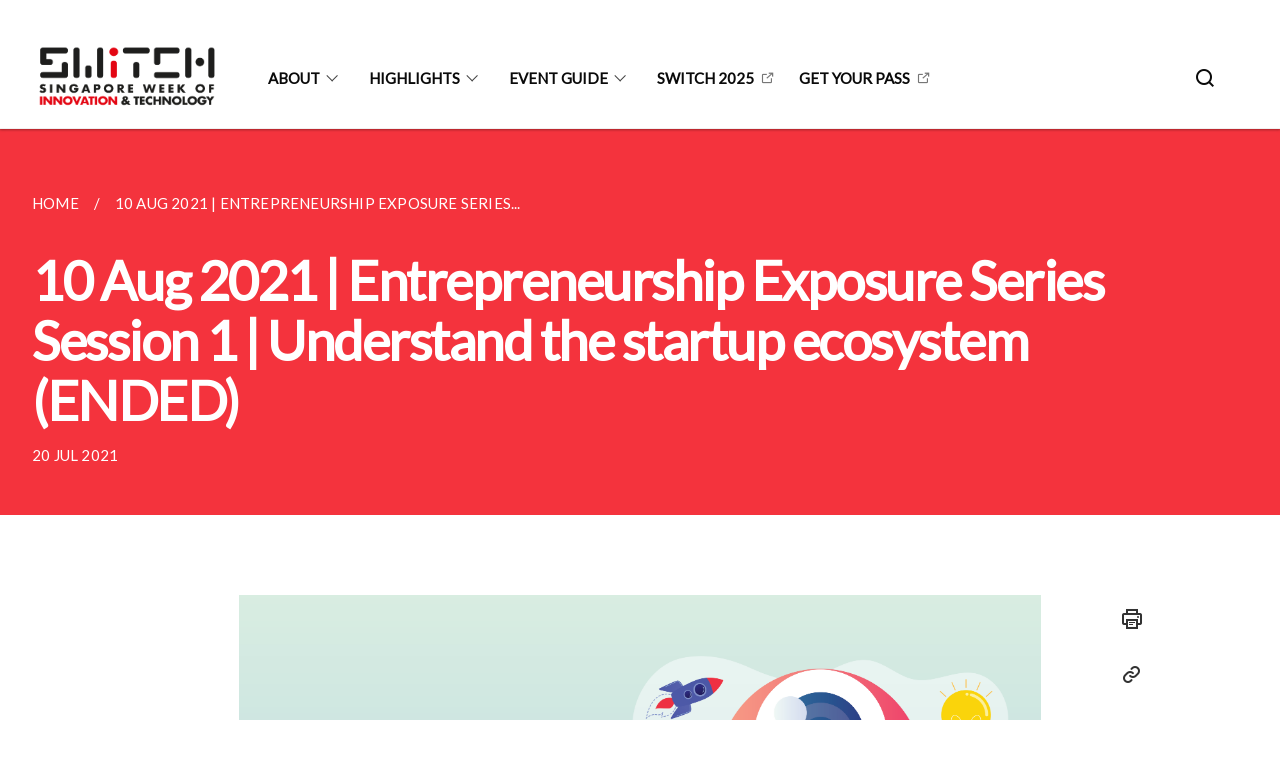

--- FILE ---
content_type: text/html; charset=UTF-8
request_url: https://www.switchsg.org/events/ees-session-1/
body_size: 5669
content:
<!doctype html>
<html lang="en"><head><script>(function(w,d,s,l,i){w[l]=w[l]||[];w[l].push({'gtm.start':
  new Date().getTime(),event:'gtm.js'});var f=d.getElementsByTagName(s)[0],
  j=d.createElement(s),dl=l!='dataLayer'?'&l='+l:'';j.async=true;j.src=
  'https://www.googletagmanager.com/gtm.js?id='+i+dl;f.parentNode.insertBefore(j,f);
  })(window,document,'script','dataLayer','GTM-WXJKSPTL');
</script><meta charset="utf8">
    <meta name="viewport"
          content="width=device-width, user-scalable=yes, initial-scale=1.0">
    <meta http-equiv="X-UA-Compatible" content="ie=edge">
    <meta name="twitter:card" content="summary_large_image"><meta property="og:title" content="10 Aug 2021 Entrepreneurship Exposure Series Session 1 Understand the startup ecosystem (ENDED)"><meta property="og:description" content="About Are you curious about what shapes the global startup and innovation landscape? Who are the different players within these...">
    <meta name="Description" CONTENT="About Are you curious about what shapes the global startup and innovation landscape? Who are the different players within these...">
    <meta property="og:image" content="https://switchsg.org/images/2023/photos/switch_highlight_1.jpg">
    <meta property="og:url" content="https://switchsg.org/events/ees-session-1/"><link rel="canonical" href="https://switchsg.org/events/ees-session-1/" /><link rel="shortcut icon" href="/images/logos/switch-logo_eng-light_bg_sq.jpg" type="image/x-icon"><link rel="stylesheet" href="/assets/css/styles.css">
    <link rel="stylesheet" href="/assets/css/blueprint.css">
    <link rel="stylesheet" href="/misc/custom.css">
    <link rel="stylesheet" href="https://fonts.googleapis.com/css?family=Lato:400,600" crossorigin="anonymous">
    <link href='https://cdnjs.cloudflare.com/ajax/libs/boxicons/2.0.9/css/boxicons.min.css' rel='stylesheet'><link type="application/atom+xml" rel="alternate" href="https://switchsg.org/feed.xml" title="Singapore Week of Innovation and Technology | 29–31 Oct 2025 | Marina Bay Sands, Sands Expo &amp; Convention Centre" /><script src="https://assets.wogaa.sg/scripts/wogaa.js" crossorigin="anonymous"></script><title>10 Aug 2021 Entrepreneurship Exposure Series Session 1 Understand the startup ecosystem (ENDED)</title>
</head>
<body>
<div class="masthead-container" id="navbar" onclick><section class="bp-section bp-masthead is-invisible"><div class="bp-container">
      <div class="row is-multiline is-vcentered masthead-layout-container">
        <div class="col is-9-desktop is-12-touch has-text-centered-touch">
          <div class="masthead-layout" id="bp-masthead">
            <span
              class="sgds-icon sgds-icon-sg-crest is-size-5"
              style="color: red"
            ></span>
            <span style="display: table-cell; vertical-align: middle">
              <span class="banner-text-layout">
                <span class="is-text">
                  A Singapore Government Agency Website&ensp;
                </span>
                <span class="bp-masthead-button" id="masthead-dropdown-button">
                  <span class="is-text bp-masthead-button-text">
                    How to identify
                  </span>
                  <span
                    class="sgds-icon sgds-icon-chevron-down is-size-7"
                    id="masthead-chevron"
                  ></span>
                </span>
              </span>
            </span>
          </div>
          <div
            class="masthead-divider is-hidden"
            id="masthead-divider"
            style="padding-left: -12px; padding-right: -12px"
          ></div>
        </div>
        <div class="col banner-content-layout is-hidden" id="banner-content">
          <div class="banner-content">
            <img
              src="/assets/img/government_building.svg"
              class="banner-icon"
            />
            <div class="banner-content-text-container">
              <strong class="banner-content-title"
                >Official website links end with .gov.sg</strong
              >
              <p>
                Government agencies communicate via
                <strong> .gov.sg </strong>
                websites <span class="avoidwrap">(e.g. go.gov.sg/open)</span>.
                <a
                  href="https://go.gov.sg/trusted-sites"
                  class="banner-content-text bp-masthead-button-link bp-masthead-button-text"
                  target="_blank"
                  rel="noreferrer"
                >
                  Trusted website<Text style="letter-spacing: -3px">s</Text>
                </a>
              </p>
            </div>
          </div>
          <div class="banner-content">
            <img src="/assets/img/lock.svg" class="banner-icon" />
            <div class="banner-content-text-container">
              <strong class="banner-content-title"
                >Secure websites use HTTPS</strong
              >
              <p>
                Look for a
                <strong> lock </strong>(<img
                  src="/assets/img/lock.svg"
                  class="inline-banner-icon"
                />) or https:// as an added precaution. Share sensitive
                information only on official, secure websites.
              </p>
            </div>
          </div>
        </div>
      </div>
    </div>
  </section>
</section>
<nav class="navbar is-transparent">
        <div class="bp-container">

        <div class="navbar-brand">
            <a class="navbar-item" href="/">
                <img src="/images/logos/switch-logo_eng-light bg_transparent.png" alt="Homepage" style="max-height:75px;max-width:200px;height:auto;width:auto;">
            </a>
            <div class="navbar-burger burger" data-target="navbarExampleTransparentExample">
                <span></span>
                <span></span>
                <span></span>
            </div>
        </div>
        <div id="navbarExampleTransparentExample" class="bp-container is-fluid margin--none navbar-menu">
            <div class="navbar-start"><div class="navbar-item is-hidden-widescreen is-search-bar">
                    <form action="/search/" method="get">
                        <div class="field has-addons">
                            <div class="control has-icons-left is-expanded">
                                <input class="input is-fullwidth" id="search-box-mobile" type="text" placeholder="What are you looking for?" name="query">
                                    <span class="is-large is-left">
                                    <i class="sgds-icon sgds-icon-search search-bar"></i>
                                    </span>
                            </div>
                        </div>
                    </form>
                </div><div class="navbar-item has-dropdown is-hoverable"><a href="/about" class="navbar-link is-uppercase">ABOUT</a><div class="navbar-dropdown"><a href="/about" class="navbar-item sub-link">About us</a><a href="/sponsors-partners/" class="navbar-item sub-link">Sponsors & Partners</a><a href="/example-resource/events-and-initiatives/" class="navbar-item sub-link">Events & Initiatives</a><a href="/example-resource/blog" class="navbar-item sub-link">Blog</a><a href="http://eepurl.com/iqDazw" target="_blank" rel="noopener nofollow" class="navbar-item sub-link">Mailing List</a></div>
                            <div class="selector is-hidden-touch is-hidden-desktop-only"></div>
                        </div><div class="navbar-item has-dropdown is-hoverable"><a href="/main-stage" class="navbar-link is-uppercase">HIGHLIGHTS</a><div class="navbar-dropdown"><a href="/main-stage" class="navbar-item sub-link">Main Stage</a><a href="/switch-global" class="navbar-item sub-link">SWITCH Global</a><a href="/switch-beyond" class="navbar-item sub-link">SWITCH Beyond</a><a href="/slingshot/2025-edition/" class="navbar-item sub-link">SLINGSHOT</a><a href="/trade-floor" class="navbar-item sub-link">Trade Floor</a><a href="https://go.gov.sg/switch2025isomerlabcrawl" target="_blank" rel="noopener nofollow" class="navbar-item sub-link">Lab Crawls</a><a href="https://connect.switchsg.org" target="_blank" rel="noopener nofollow" class="navbar-item sub-link">SWITCH Connect</a><a href="/for-you-2025" class="navbar-item sub-link">For You</a></div>
                            <div class="selector is-hidden-touch is-hidden-desktop-only"></div>
                        </div><div class="navbar-item has-dropdown is-hoverable"><a href="https://go.gov.sg/switch2025guide" target="_blank" rel="noopener nofollow" class="navbar-link is-uppercase">EVENT GUIDE</a><div class="navbar-dropdown"><a href="https://go.gov.sg/switch2025guide" target="_blank" rel="noopener nofollow" class="navbar-item sub-link">2025</a><a href="https://go.gov.sg/switch2024guide" target="_blank" rel="noopener nofollow" class="navbar-item sub-link">2024</a><a href="https://go.gov.sg/switch-2023-event-guide-v19" target="_blank" rel="noopener nofollow" class="navbar-item sub-link">2023</a><a href="https://go.gov.sg/switch-2022-event-guide-v4" target="_blank" rel="noopener nofollow" class="navbar-item sub-link">2022</a><a href="https://directory.switchsg.org" target="_blank" rel="noopener nofollow" class="navbar-item sub-link">2021</a></div>
                            <div class="selector is-hidden-touch is-hidden-desktop-only"></div>
                        </div><div class="navbar-item"><a href="https://go.gov.sg/switch2025isomer" target="_blank" rel="noopener nofollow" class="navbar-item is-uppercase" style="height:100%;width:100%;">SWITCH 2025</a><div class="selector is-hidden-touch is-hidden-desktop-only"></div>
                        </div><div class="navbar-item"><a href="https://go.gov.sg/switch2025isomerregistration" target="_blank" rel="noopener nofollow" class="navbar-item is-uppercase" style="height:100%;width:100%;">GET YOUR PASS</a><div class="selector is-hidden-touch is-hidden-desktop-only"></div>
                        </div></div><div class="navbar-end is-hidden-touch is-hidden-desktop-only">
                    <div class="navbar-item"><a class="bp-button is-text is-large" style="text-decoration: none" id="search-activate">
                                <span class="sgds-icon sgds-icon-search is-size-4"></span>
                            </a></div>
                </div></div>
        </div>
    </nav>

    <div class="bp-container hide is-hidden-touch is-hidden-desktop-only search-bar" id="search-bar">
        <div class="row margin--top--sm margin--bottom--sm is-gapless">

            <div class="col">
                <form action="/search/" method="get">
                  <div class="field has-addons">
                      <div class="control has-icons-left is-expanded">
                          <input class="input is-fullwidth is-large" id="search-box" type="text" placeholder="What are you looking for?" name="query" autocomplete="off">
                          <span class="is-large is-left">
                            <i class="sgds-icon sgds-icon-search is-size-4 search-bar"></i>
                          </span>

                      </div>
                      <div class="control">
                          <button type="submit" class="bp-button is-secondary is-medium has-text-white search-button">SEARCH</button>
                      </div>
                  </div>
                </form>
            </div>
        </div>
    </div>
</div>
<div id="main-content" role="main" onclick><section class="bp-section bg-secondary">
  <div class="bp-container ">
    <div class="row">
      <div class="col is-11"><nav class="bp-breadcrumb" aria-label="breadcrumbs">
    <ul>
        <li><a href="/"><small>HOME</small></a></li><li><a href="/events/ees-session-1/"><small>10 AUG 2021 | ENTREPRENEURSHIP EXPOSURE SERIES...</small></a></li></ul>
</nav>
</div>
    </div>
  </div>
  <div class="bp-container ">
    <div class="row">
      <div class="col is-11">
      	<h1 class="has-text-white"><b>10 Aug 2021 | Entrepreneurship Exposure Series Session 1 |  Understand the startup ecosystem (ENDED)</b></h1>
      </div>
    </div>
  </div>
  <div class="bp-container ">
    <div class="row">
      <div class="col is-11">
      	<small class="has-text-white" style="padding-top: 2.25rem; padding-bottom: 0">20 JUL 2021</small>
      </div>
    </div>
  </div>
</section>

<section class="bp-section">
	<div class="bp-container padding--top--lg content">
    <div class="row">
      <div class="col is-8 is-offset-2 print-content"><p><img src="/images/all%20social%20media%20posts%20revised_edm%20header.png" alt="Alt text for image on Isomer site" /></p>

<h4 id="about">About</h4>

<p>Are you curious about what shapes the global startup and innovation landscape? Who are the different players within these ecosystems and what initiatives are helping the startup scene grow and enabling innovation?</p>

<p>Learn from industry practitioners and ecosystem builders speaking at the <strong>first session of the Talent @ SWITCH Entrepreneurship Exposure Series (EES) - “Understand the global startup ecosystem”</strong> on 10 August (7pm to 8.30pm). The EES <strong>consists of 5 bi-weekly sessions from August to October</strong>, and is organised by SWITCH and in partnership with National Youth Council and *SCAPE.</p>

<h4 id="session-speakers">Session speakers:</h4>
<p><img src="/images/all%20social%20media%20posts%20revised-06.png" alt="Alt text for image on Isomer site" /></p>
<ul>
  <li>Clara Chen, General Manager, <strong>XNode Pte Ltd</strong></li>
  <li>Brian Chan, Deputy Director, <strong>ACE (Action Community for Entrepreneurship)</strong></li>
  <li>Seng Woei Yuan, Deputy Director, <strong>SWITCH Programme Office (Enterprise Singapore)</strong></li>
  <li>Lee Jin Sheng, Deputy Director, <strong>Global Innovation Network, Enterprise Singapore</strong></li>
</ul>

<p>Find out more about the series <a href="https://www.switchsg.org/talent/entrepreneurship-exposure-series/overview">here</a> and apply by 22 August 2021, 2359 (SGT) – limited slots available!</p>

<h4 id="deep-dive-into-the-global-startup-landscape-from-the-eyes-of-government-and-corporate-players">Deep dive into the global startup landscape from the eyes of government and corporate players</h4>

<p>Learn from the regulators, investors and ecosystem builders on how different initiatives, frameworks and stakeholders are essential in enabling innovation and entrepreneurship in the ecosystem.</p>

<h4 id="exclusive-opportunity-to-get-a-mentor-or-take-part-in-the-youth-challenge-along-with-signing-up-for-the-series">Exclusive opportunity to get a mentor or take part in the Youth Challenge along with signing up for the series</h4>

<p>Don’t miss the opportunity to also get an industry professional as your mentor at the <a href="https://www.switchsg.org/talent/ees/mentorship-programme">Talent @ SWITCH Mentorship Programme</a>, and solve challenges issued by organisations at the <a href="https://www.switchsg.org/talent/ees/youth-challenge">Talent @ SWITCH Youth Challenge</a>, when you sign up for the EES.</p>

<h4 id="event-details">Event details</h4>

<table>
  <thead>
    <tr>
      <th><strong>Title</strong></th>
      <th>Talent @ SWITCH Entrepreneurship Exposure Series (EES) Session 1/5: Understand the global startup ecosystem</th>
    </tr>
  </thead>
  <tbody>
    <tr>
      <td><strong>Date</strong></td>
      <td>Tuesday, 10 August 2021</td>
    </tr>
    <tr>
      <td><strong>Time</strong></td>
      <td>7–8.30pm</td>
    </tr>
    <tr>
      <td><strong>Venue</strong></td>
      <td>SWITCH Platform</td>
    </tr>
    <tr>
      <td><strong>Register</strong></td>
      <td><a href="https://bit.ly/EESapply">Register here by 22 August 2021</a></td>
    </tr>
    <tr>
      <td><strong>Student-exclusive all-in price of SGD10 to access both SWITCH 2021 and the EES</strong></td>
      <td><strong><del>USD50</del> SGD10</strong> (Grab this student-exclusive promotion on tickets to access both <strong>SWITCH 2021</strong> and the <strong>EES</strong> at the Register link above, by 22 August 2021, 2359 (SGT)! <strong>Once you have signed up for EES, you will be onboarded to our always-on SWITCH platform that will stream both SWITCH 2021 and its year-long events including the EES.</strong>)</td>
    </tr>
  </tbody>
</table>
</div><div class="col is-1 has-float-btns is-position-relative is-hidden-touch">
    <div class="float-buttons">
        <div class="actionbar__inner">
            <button class="bp-button" id="print-button" aria-label="Print">
              <i 
              class="sgds-icon sgds-icon-print is-size-4">
              </i>
            </button>
        </div>
        <div class="actionbar__inner padding--top--sm">
            <button class="bp-button" id="copy-link" aria-label="Copy Link">
              <i 
              class="sgds-icon sgds-icon-link is-size-4">
              </i>
            </button>
            <input id="page-url" type="text" class="hide" value="https://switchsg.org/events/ees-session-1/"></div>
        <div class="actionbar__inner padding--top--sm">
            <a href="mailto:?Subject=10 Aug 2021 | Entrepreneurship Exposure Series Session 1 |  Understand the startup ecosystem (ENDED)&amp;Body= https://switchsg.org/events/ees-session-1/" id="mail-anchor" aria-label="Mail">
            <button class="bp-button">
            <i 
              class="sgds-icon sgds-icon-mail is-size-4">
            </i>
            </button>
            </a>
        </div>
        <div class="actionbar__inner padding--top--sm"><a href="http://www.facebook.com/sharer.php?u={{page.url|absolute_url|escape}}" target="_blank" rel="noopener nofollow" id="fb-anchor" aria-label="Share in Facebook">
            <button class="bp-button">
              <i 
              class="sgds-icon sgds-icon-facebook-alt is-size-4">
              </i>
            </button>
            </a>
        </div>
        <div class="actionbar__inner padding--top--sm"><a href="https://www.linkedin.com/sharing/share-offsite/?url={{page.url|absolute_url|escape}}&title={{page.title}}" target="_blank" rel="noopener nofollow" id="li-anchor" aria-label="Share in LinkedIn">
            <button class="bp-button">
              <i 
              class="sgds-icon sgds-icon-linkedin-alt is-size-4">
              </i>
            </button>
            </a>
        </div>
    </div>
</div>

<script src="/assets/js/print.js"></script>
</div>
  </div>
</section>
</div><footer class="bp-footer top-section" onclick>
    <div class="bp-container ">
        <div class="row">
            <div class="col header padding--top--lg padding--bottom--lg">
                <h5 class="sub-header has-text-white">
                    <b>Singapore Week of Innovation and Technology | 29–31 Oct 2025 | Marina Bay Sands, Sands Expo & Convention Centre</b>
                </h5>
            </div>
        </div>
        <div class="row is-top"><div class="row col is-multiline is-hidden-tablet-only is-hidden-mobile "><div class="col footer-page-links is-one-fifth is-hidden-tablet-only is-hidden-mobile padding--bottom--lg is-left"><p class="sub-header">
                                <b><a href="/about" class="has-text-white">ABOUT</a></b>
                            </p><p class="is-hidden-tablet-only is-hidden-mobile">
                                    <a href="/about">About us</a>
                                </p><p class="is-hidden-tablet-only is-hidden-mobile">
                                    <a href="/sponsors-partners/">Sponsors & Partners</a>
                                </p><p class="is-hidden-tablet-only is-hidden-mobile">
                                    <a href="/example-resource/events-and-initiatives/">Events & Initiatives</a>
                                </p><p class="is-hidden-tablet-only is-hidden-mobile">
                                    <a href="/example-resource/blog">Blog</a>
                                </p><p class="is-hidden-tablet-only is-hidden-mobile">
                                    <a href="http://eepurl.com/iqDazw" target="_blank" rel="noopener nofollow">Mailing List</a>
                                </p></div><div class="col footer-page-links is-one-fifth is-hidden-tablet-only is-hidden-mobile padding--bottom--lg is-left"><p class="sub-header">
                                <b><a href="/main-stage" class="has-text-white">HIGHLIGHTS</a></b>
                            </p><p class="is-hidden-tablet-only is-hidden-mobile">
                                    <a href="/main-stage">Main Stage</a>
                                </p><p class="is-hidden-tablet-only is-hidden-mobile">
                                    <a href="/switch-global">SWITCH Global</a>
                                </p><p class="is-hidden-tablet-only is-hidden-mobile">
                                    <a href="/switch-beyond">SWITCH Beyond</a>
                                </p><p class="is-hidden-tablet-only is-hidden-mobile">
                                    <a href="/slingshot/2025-edition/">SLINGSHOT</a>
                                </p><p class="is-hidden-tablet-only is-hidden-mobile">
                                    <a href="/trade-floor">Trade Floor</a>
                                </p><p class="is-hidden-tablet-only is-hidden-mobile">
                                    <a href="https://go.gov.sg/switch2025isomerlabcrawl" target="_blank" rel="noopener nofollow">Lab Crawls</a>
                                </p><p class="is-hidden-tablet-only is-hidden-mobile">
                                    <a href="https://connect.switchsg.org" target="_blank" rel="noopener nofollow">SWITCH Connect</a>
                                </p><p class="is-hidden-tablet-only is-hidden-mobile">
                                    <a href="/for-you-2025">For You</a>
                                </p></div><div class="col footer-page-links is-one-fifth is-hidden-tablet-only is-hidden-mobile padding--bottom--lg is-left"><p class="sub-header">
                                <b><a href="https://go.gov.sg/switch2025guide" target="_blank" rel="noopener nofollow" class="has-text-white">EVENT GUIDE</a></b>
                            </p><p class="is-hidden-tablet-only is-hidden-mobile">
                                    <a href="https://go.gov.sg/switch2025guide" target="_blank" rel="noopener nofollow">2025</a>
                                </p><p class="is-hidden-tablet-only is-hidden-mobile">
                                    <a href="https://go.gov.sg/switch2024guide" target="_blank" rel="noopener nofollow">2024</a>
                                </p><p class="is-hidden-tablet-only is-hidden-mobile">
                                    <a href="https://go.gov.sg/switch-2023-event-guide-v19" target="_blank" rel="noopener nofollow">2023</a>
                                </p><p class="is-hidden-tablet-only is-hidden-mobile">
                                    <a href="https://go.gov.sg/switch-2022-event-guide-v4" target="_blank" rel="noopener nofollow">2022</a>
                                </p><p class="is-hidden-tablet-only is-hidden-mobile">
                                    <a href="https://directory.switchsg.org" target="_blank" rel="noopener nofollow">2021</a>
                                </p></div><div class="col footer-page-links is-one-fifth is-hidden-tablet-only is-hidden-mobile padding--bottom--lg is-left"><p class="sub-header">
                                <b><a href="https://go.gov.sg/switch2025isomer" target="_blank" rel="noopener nofollow" class="has-text-white">SWITCH 2025</a></b>
                            </p>
                        </div><div class="col footer-page-links is-one-fifth is-hidden-tablet-only is-hidden-mobile padding--bottom--lg is-left"><p class="sub-header">
                                <b><a href="https://go.gov.sg/switch2025isomerregistration" target="_blank" rel="noopener nofollow" class="has-text-white">GET YOUR PASS</a></b>
                            </p>
                        </div></div>
        </div><div class="row padding--top--lg is-left-desktop-only is-hidden-tablet-only is-hidden-mobile"  id="social-link-desktop-tablet">
            <div class="col is-flex is-two-thirds padding--top--sm padding--bottom--sm">
                <ul class='footer-link-container'><li><p><a href="/contact-us">Contact Us</a></p>
                        </li><li><p><a href="https://www.tech.gov.sg/report-vulnerability/">Report Vulnerability</a></p></li><li><p><a href="/privacy/">Privacy Statement</a></p></li><li><p><a href="/terms-of-use/">Terms of Use</a></p></li>
                </ul>
            </div><div class="col social-link-container has-text-right-desktop padding--top--sm padding--bottom--sm is-hidden-tablet-only is-hidden-mobile"><a href="https://www.facebook.com/SWITCHSingapore" target="_blank" rel="noopener nofollow" class="social-link padding--left padding--bottom is-inline-block">
                            <span class="sgds-icon sgds-icon-facebook is-size-4" title="Facebook"></span>
                        </a><a href="https://www.twitter.com/SWITCHSingapore" target="_blank" rel="noopener nofollow" class="social-link padding--left padding--bottom is-inline-block">
                            <img class="social-logo" src="/assets/img/x_logo.svg" alt="Twitter / X Logo">
                        </a><a href="https://www.youtube.com/SWITCHSingapore1" target="_blank" rel="noopener nofollow" class="social-link padding--left padding--bottom is-inline-block">
                            <span class="sgds-icon sgds-icon-youtube is-size-4" title="YouTube"></span>
                        </a><a href="https://www.instagram.com/SWITCHSingapore" target="_blank" rel="noopener nofollow" class="social-link padding--left padding--bottom is-inline-block">
                            <span class="bx bxl-instagram-alt is-size-4" title="Instagram"></span>
                        </a><a href="https://www.linkedin.com/company/SWITCHSingapore" target="_blank" rel="noopener nofollow" class="social-link padding--left padding--bottom is-inline-block">
                            <span class="sgds-icon sgds-icon-linkedin is-size-4" title="LinkedIn"></span>
                        </a></div></div><div class="row">
            <div class="col footer-page-links is-hidden-desktop"><p>
                            <a href="/about">ABOUT</a>
                        </p><p>
                            <a href="/main-stage">HIGHLIGHTS</a>
                        </p><p>
                            <a href="https://go.gov.sg/switch2025guide" target="_blank" rel="noopener nofollow">EVENT GUIDE</a>
                        </p><p>
                            <a href="https://go.gov.sg/switch2025isomer" target="_blank" rel="noopener nofollow">SWITCH 2025</a>
                        </p><p>
                            <a href="https://go.gov.sg/switch2025isomerregistration" target="_blank" rel="noopener nofollow">GET YOUR PASS</a>
                        </p></div>
        </div>
        <div class="row is-hidden-desktop is-vcentered">
            <div class="col padding--top--md padding--bottom--md">
                <div class="col divider padding--top--none padding--bottom--none"></div>
            </div>
        </div>
        <div class="row">
            <div class="col is-hidden-desktop is-two-thirds padding--top--sm padding--bottom--sm"><p><a href="/contact-us">Contact Us</a></p><p><a href="https://www.tech.gov.sg/report-vulnerability/">Report Vulnerability</a></p><p><a href="/privacy/">Privacy Statement</a></p><p><a href="/terms-of-use/">Terms of Use</a></p>
            </div>
        </div>
        <div class="row">
            <div class="col social-link-container is-hidden-desktop padding--top--lg padding--bottom--none"><a href="https://www.facebook.com/SWITCHSingapore" target="_blank" rel="noopener nofollow" class="social-link padding--right" title="Facebook">
                        <span class="sgds-icon sgds-icon-facebook is-size-4"></span>
                    </a><a href="https://www.twitter.com/SWITCHSingapore" target="_blank" rel="noopener nofollow" class="social-link padding--right" title="Twitter">
                        <img class="social-logo" src="/assets/img/x_logo.svg" alt="Twitter / X Logo">
                    </a><a href="https://www.youtube.com/SWITCHSingapore1" target="_blank" rel="noopener nofollow" class="social-link padding--right" title="YouTube">
                        <span class="sgds-icon sgds-icon-youtube is-size-4"></span>
                    </a><a href="https://www.instagram.com/SWITCHSingapore" target="_blank" rel="noopener nofollow" class="social-link padding--right" title="Instagram">
                        <span class="bx bxl-instagram-alt is-size-4"></span>
                    </a><a href="https://www.linkedin.com/company/SWITCHSingapore" target="_blank" rel="noopener nofollow" class="social-link padding--right" title="LinkedIn">
                        <span class="sgds-icon sgds-icon-linkedin is-size-4"></span>
                    </a></div>
        </div>
    </div>
</footer><footer class="bp-footer bottom-section" onclick>
    <div class="bp-container">
        <div class="row is-vcentered">
            <div class="col padding--top--md padding--bottom--md">
                <div class="col divider padding--top--none padding--bottom--none"></div>
            </div>
        </div>
        <div class="row is-vcentered">
            <div class="col has-text-left-desktop has-text-left-tablet has-text-left-mobile">
                <ul>
                    <li>
                        <p class="footer-credits"><a href="https://www.isomer.gov.sg/" target="_blank" rel="noopener nofollow">Created with <img src="/assets/img/isomer_logo.svg" alt="Isomer Logo"></a>
                        </p>
                    </li>
                    <li>
                        <p class="footer-credits"><a href="https://www.open.gov.sg/" target="_blank" rel="noopener nofollow">Built by <img src="/assets/img/ogp_logo.svg" alt="Open Government Products Logo"></a>
                        </p>
                    </li>
                </ul>
            </div>
            <div class="col has-text-right-desktop is-hidden-mobile is-hidden-tablet-only">
                <p class="footer-credits">
                    &copy; 2026
                        Singapore Week of Innovation and Technology | 29–31 Oct 2025 | Marina Bay Sands, Sands Expo & Convention Centre, Last Updated 15 Jan 2026</p>
            </div>
        </div>
        <div class="row is-vcentered padding--top--sm">
            <div class="col is-hidden-desktop">
                <p class="footer-credits">
                    &copy; 2026
                        Singapore Week of Innovation and Technology | 29–31 Oct 2025 | Marina Bay Sands, Sands Expo & Convention Centre, <br class="tablet-no-break">Last Updated 15 Jan 2026</p>
            </div>
        </div>
    </div>
</footer><script src="https://cdnjs.cloudflare.com/ajax/libs/babel-polyfill/7.8.3/polyfill.min.js" integrity="sha384-N9GWJ6gGT4pUnJPVgFMCKy3eTg1Xg5NbjqHSoUSazWLr85eR1/JT1BM7Dv2qtFum" crossorigin="anonymous"></script>
<script src="https://cdnjs.cloudflare.com/ajax/libs/modernizr/2.8.3/modernizr.min.js" integrity="sha256-0rguYS0qgS6L4qVzANq4kjxPLtvnp5nn2nB5G1lWRv4=" crossorigin="anonymous"></script>
<script src="https://cdnjs.cloudflare.com/ajax/libs/jquery/3.5.0/jquery.min.js" integrity="sha384-LVoNJ6yst/aLxKvxwp6s2GAabqPczfWh6xzm38S/YtjUyZ+3aTKOnD/OJVGYLZDl" crossorigin="anonymous"></script><script src="/assets/js/accordion.js" crossorigin="anonymous"></script>
<script src="/assets/js/sideNav-offset.js" crossorigin="anonymous"></script>
<script src="/assets/js/jquery.resize-sensor.js" crossorigin="anonymous"></script>
<script src="/assets/js/jquery.sticky-sidebar.js" crossorigin="anonymous"></script>
<script src="/assets/js/common.js" crossorigin="anonymous"></script>
<script src="/assets/js/masthead-content-dropdown.js" crossorigin="anonymous"></script><script src="https://cdnjs.cloudflare.com/ajax/libs/print-js/1.6.0/print.min.js" integrity="sha512-16cHhHqb1CbkfAWbdF/jgyb/FDZ3SdQacXG8vaOauQrHhpklfptATwMFAc35Cd62CQVN40KDTYo9TIsQhDtMFg==" crossorigin="anonymous"></script>
<script src="/assets/js/floating-buttons.js" crossorigin="anonymous"></script>
<script src="/assets/js/left-nav-interaction.js" crossorigin="anonymous"></script>
<script src="https://www.instagram.com/static/bundles/es6/EmbedSDK.js/ab12745d93c5.js" integrity="sha384-uCmurhfuSbKidtlFxpgv2j4yIWVfYbrJaFrj62TR3NpFp+msiMilcvgz0gsDY2Yj" crossorigin="anonymous"></script><script async src="/assets/js/autotrack.js"></script><script async src="https://www.googletagmanager.com/gtag/js?id=G-3RT85MXN6L"></script>
<script src="/assets/js/google-tag.js"></script><noscript><iframe src="https://www.googletagmanager.com/ns.html?id=GTM-WXJKSPTL"
  height="0" width="0" style="display:none;visibility:hidden"></iframe></noscript></body>
</html>

--- FILE ---
content_type: text/css; charset=UTF-8
request_url: https://www.switchsg.org/misc/custom.css
body_size: -72
content:
.bg-primary{background-color:#600 !important}.bg-secondary{background-color:#f4333d !important}.bg-media-color-1{background-color:#fa0000}.bg-media-color-1:hover{background-color:#c70000}.bg-media-color-2{background-color:#4e4d4d}.bg-media-color-2:hover{background-color:#343434}.bg-media-color-3{background-color:#fa0000}.bg-media-color-3:hover{background-color:#c70000}.bg-media-color-4{background-color:#fa0000}.bg-media-color-4:hover{background-color:#c70000}.bg-media-color-5{background-color:#fa0000}.bg-media-color-5:hover{background-color:#c70000}.bg-1{background:url("https://c.stocksy.com/a/YY3500/z0/1205314.jpg") no-repeat left 50%;-webkit-background-size:cover;background-size:cover}.bg-2{background:url("https://c.stocksy.com/a/FY3500/z0/1205295.jpg") no-repeat left 50%;-webkit-background-size:cover;background-size:cover}.bg-3{background:url("https://c.stocksy.com/a/L1o500/z0/1383923.jpg") no-repeat left 50%;-webkit-background-size:cover;background-size:cover}.bg-4{background:url("https://c.stocksy.com/a/Z22000/z0/7847.jpg") no-repeat left 50%;-webkit-background-size:cover;background-size:cover}.bg-gradient{background:#b41e8e;background:-moz-linear-gradient(45deg, #b41e8e 0%, #5c3f9e 50%, #0061af 100%);background:-webkit-linear-gradient(45deg, #b41e8e 0%, #5c3f9e 50%, #0061af 100%);background:linear-gradient(45deg, #b41e8e 0%, #5c3f9e 50%, #0061af 100%);filter:progid:DXImageTransform.Microsoft.gradient( startColorstr='#b41e8e', endColorstr='#0061af',GradientType=1 )}.bg-singpass{background:#be2e7d;background:-moz-linear-gradient(45deg, #be2e7d 0%, #d64e54 100%);background:-webkit-linear-gradient(45deg, #be2e7d 0%, #d64e54 100%);background:linear-gradient(45deg, #be2e7d 0%, #d64e54 100%);filter:progid:DXImageTransform.Microsoft.gradient( startColorstr='#be2e7d', endColorstr='#d64e54',GradientType=1 )}.bg-beeline{background:#009d62;background:-moz-linear-gradient(45deg, #009d62 0%, #0094d3 100%);background:-webkit-linear-gradient(45deg, #009d62 0%, #0094d3 100%);background:linear-gradient(45deg, #009d62 0%, #0094d3 100%);filter:progid:DXImageTransform.Microsoft.gradient( startColorstr='#009d62', endColorstr='#0094d3',GradientType=1 )}.bg-parkingsg{background:#0164b6;background:-moz-linear-gradient(45deg, #0164b6 0%, #04a4e3 100%);background:-webkit-linear-gradient(45deg, #0164b6 0%, #04a4e3 100%);background:linear-gradient(45deg, #0164b6 0%, #04a4e3 100%);filter:progid:DXImageTransform.Microsoft.gradient( startColorstr='#0164b6', endColorstr='#04a4e3',GradientType=1 )}.is-primary{background-color:#600 !important}.is-secondary{background-color:#f4333d !important}.has-text-primary{color:#600 !important}.has-text-secondary{color:#f4333d !important}.bp-menu-list a.is-active{color:#f4333d !important;border-bottom:2px solid #f4333d !important}.bp-menu-list a.is-active:hover{border-bottom:2px solid #f4333d !important}.bp-menu-list a:hover{color:#f4333d !important;border-bottom:1px solid #f4333d !important}.bp-button.is-text span:hover,.bp-button.is-text span:focus{color:#f4333d}.bp-button:hover{color:#f4333d}.bp-sec-button{color:#f4333d}.bp-sec-button span{border-bottom:2px solid #f4333d !important}.bp-sec-button:hover span{border-bottom:2px solid #f7636b !important;color:#f7636b !important}.bp-sec-button:hover i{color:#f7636b !important}.bottom-navigation a{background-color:#f4333d}.bottom-navigation a:hover{background-color:#e80c18 !important}.bp-section.bp-section-pagetitle{background-color:#600 !important}.pagination span:hover{border-color:#f4333d;color:#f4333d}.pagination span.selected-page:hover{background-color:#f4333d;border-color:#f4333d}.pagination .selected-page{background-color:#f4333d;border-color:#f4333d}#key-highlights{background-color:#600}#key-highlights .col{border-left:1px solid #300}@media screen and (max-width: 1023px){#key-highlights .col{border-top:1px solid #300}}#key-highlights .col:hover{background-color:#300}@media screen and (max-width: 1023px){.navbar-start .navbar-item a.active{border-bottom:2px solid #f4333d}}.navbar .navbar-link:hover:after{border-bottom:1px solid #f4333d;border-left:1px solid #f4333d}.navbar .navbar-item .sub-link.is-active{color:#f4333d}.navbar .navbar-item .selector.active{background-color:#f4333d}@media screen and (min-width: 1024px){.navbar .navbar-item.active{border-bottom:1px solid #f4333d}}.navbar .navbar-item:hover a{color:#f4333d}.navbar .navbar-item:hover .selector{background-color:#f4333d}.content h1,.content h2,.content h3,.content h4,.content h5{color:#f4333d}.content h1 strong,.content h2 strong,.content h3 strong,.content h4 strong,.content h5 strong{color:#f4333d}.content blockquote{border-left-color:#f4333d}.content blockquote>p{color:#f4333d}.content blockquote>ul{color:#f4333d}.media-category-button{text-decoration:none !important;color:#323232;margin-right:2.5rem;letter-spacing:0.5px}.media-category-button:hover,.media-category-button.selected{color:#f4333d;border-bottom:2px solid #f4333d}.content img.digital-transformation-icon{height:80px;width:80px;margin-left:0}.news-content{position:relative;margin-left:1rem;margin-right:1rem;padding:2rem;margin-top:-5rem;background-color:white}.tag{display:block}#business{display:none}#government{display:none}.image-card:hover .news-content{background-color:#e6e6e6}.hero-dropdown{display:flex;padding-top:1.75rem;padding-bottom:1.75rem}.is-centered{margin:auto}.is-three-fifths-mobile{width:50%}@media screen and (max-width: 1023px){.is-three-fifths-mobile{width:100%}}

/*# sourceMappingURL=custom.css.map */